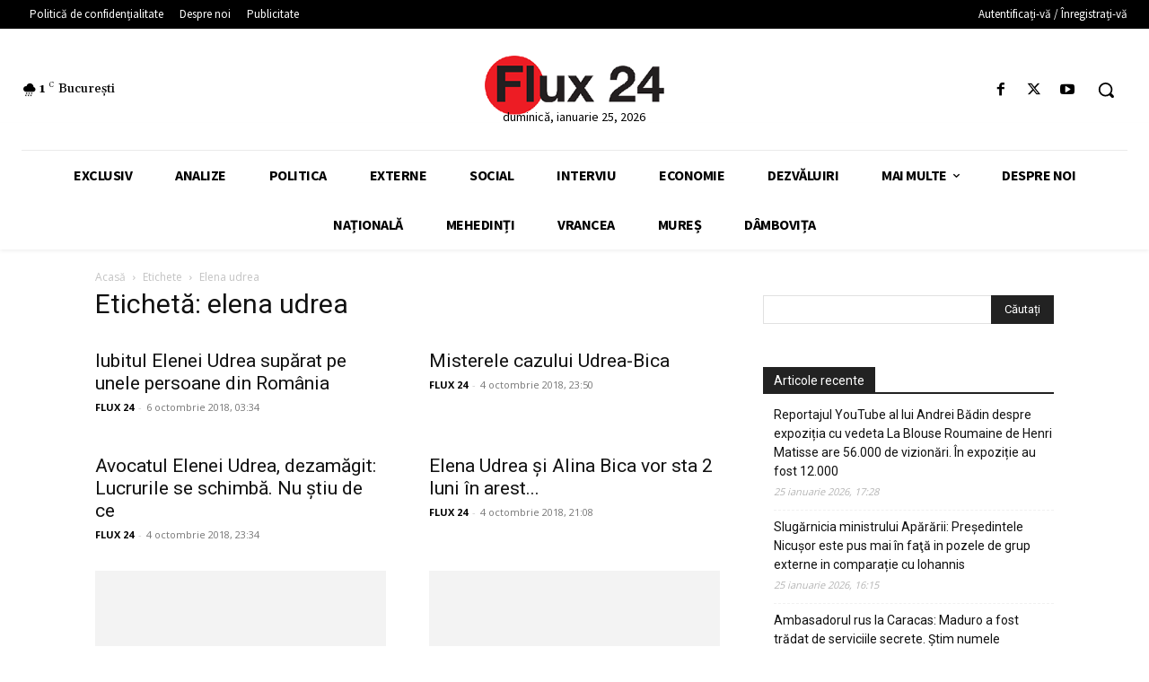

--- FILE ---
content_type: text/html; charset=utf-8
request_url: https://www.google.com/recaptcha/api2/aframe
body_size: 269
content:
<!DOCTYPE HTML><html><head><meta http-equiv="content-type" content="text/html; charset=UTF-8"></head><body><script nonce="WA74Ai0KS7W5Zgd8HhoCxQ">/** Anti-fraud and anti-abuse applications only. See google.com/recaptcha */ try{var clients={'sodar':'https://pagead2.googlesyndication.com/pagead/sodar?'};window.addEventListener("message",function(a){try{if(a.source===window.parent){var b=JSON.parse(a.data);var c=clients[b['id']];if(c){var d=document.createElement('img');d.src=c+b['params']+'&rc='+(localStorage.getItem("rc::a")?sessionStorage.getItem("rc::b"):"");window.document.body.appendChild(d);sessionStorage.setItem("rc::e",parseInt(sessionStorage.getItem("rc::e")||0)+1);localStorage.setItem("rc::h",'1769358951686');}}}catch(b){}});window.parent.postMessage("_grecaptcha_ready", "*");}catch(b){}</script></body></html>

--- FILE ---
content_type: application/javascript; charset=utf-8
request_url: https://fundingchoicesmessages.google.com/f/AGSKWxXXGsQ_6WX0WNIjLurJO1ZsAIEI7kjFETSmDblBVahl9V1L2TpVfKuB2p7n5s9VL2X2I3JouAkaNMCNxu3l4a7VfI9pP-NrDH70kgEc5GKxY3f5hlVOk51UCKOHbRz03d_tfIDkNw==?fccs=W251bGwsbnVsbCxudWxsLG51bGwsbnVsbCxudWxsLFsxNzY5MzU4OTUwLDcwMDAwMDAwXSxudWxsLG51bGwsbnVsbCxbbnVsbCxbN11dLCJodHRwczovL2ZsdXgyNC5yby90YWcvZWxlbmEtdWRyZWEvcGFnZS8yLyIsbnVsbCxbWzgsIms2MVBCam1rNk8wIl0sWzksImVuLVVTIl0sWzE5LCIyIl0sWzE3LCJbMF0iXSxbMjQsIiJdLFsyOSwiZmFsc2UiXV1d
body_size: -217
content:
if (typeof __googlefc.fcKernelManager.run === 'function') {"use strict";this.default_ContributorServingResponseClientJs=this.default_ContributorServingResponseClientJs||{};(function(_){var window=this;
try{
var QH=function(a){this.A=_.t(a)};_.u(QH,_.J);var RH=_.ed(QH);var SH=function(a,b,c){this.B=a;this.params=b;this.j=c;this.l=_.F(this.params,4);this.o=new _.dh(this.B.document,_.O(this.params,3),new _.Qg(_.Qk(this.j)))};SH.prototype.run=function(){if(_.P(this.params,10)){var a=this.o;var b=_.eh(a);b=_.Od(b,4);_.ih(a,b)}a=_.Rk(this.j)?_.be(_.Rk(this.j)):new _.de;_.ee(a,9);_.F(a,4)!==1&&_.G(a,4,this.l===2||this.l===3?1:2);_.Fg(this.params,5)&&(b=_.O(this.params,5),_.hg(a,6,b));return a};var TH=function(){};TH.prototype.run=function(a,b){var c,d;return _.v(function(e){c=RH(b);d=(new SH(a,c,_.A(c,_.Pk,2))).run();return e.return({ia:_.L(d)})})};_.Tk(8,new TH);
}catch(e){_._DumpException(e)}
}).call(this,this.default_ContributorServingResponseClientJs);
// Google Inc.

//# sourceURL=/_/mss/boq-content-ads-contributor/_/js/k=boq-content-ads-contributor.ContributorServingResponseClientJs.en_US.k61PBjmk6O0.es5.O/d=1/exm=kernel_loader,loader_js_executable/ed=1/rs=AJlcJMztj-kAdg6DB63MlSG3pP52LjSptg/m=web_iab_tcf_v2_signal_executable
__googlefc.fcKernelManager.run('\x5b\x5b\x5b8,\x22\x5bnull,\x5b\x5bnull,null,null,\\\x22https:\/\/fundingchoicesmessages.google.com\/f\/AGSKWxUnnmWpwCaZcpSRc_5WmkuKbwHbwgCZMpvKC1PUTnQU9LpUsi7xuj4Xy3PuCRzo78f5SDNlhFV4dpYTia1JMuJp0Wmkwnr-lkvw1YdVnl0hwyGXclvG_XOeQIqP5G4KynJXtT0nYw\\\\u003d\\\\u003d\\\x22\x5d,null,null,\x5bnull,null,null,\\\x22https:\/\/fundingchoicesmessages.google.com\/el\/AGSKWxWZ6C6QQO0suRK9BErbV3AJXO_wuLS4bsQqBFSOElvPfNlJqv2PuaEuJJNcw6CiKz2wP2L7TnPYAfj9s_X49SI9R0m6TSmyuzs8KfTI5j0-rszG9JNA9gHBhqzDY_v5I8bnLf2KqQ\\\\u003d\\\\u003d\\\x22\x5d,null,\x5bnull,\x5b7\x5d\x5d\x5d,\\\x22flux24.ro\\\x22,1,\\\x22en\\\x22,null,null,null,null,1\x5d\x22\x5d\x5d,\x5bnull,null,null,\x22https:\/\/fundingchoicesmessages.google.com\/f\/AGSKWxUPYPA-9od1elOrl5JUI8d4cYbqkNOssJ09JQriSumo8zttVs0AtzJXL_nW9erwHYXFHYiT7bmsenKJL2TFaW3JaPBhHsuqaI-koB12Z7r6aliZ9lVr-J5joYSD0TQqN4r4hYR4FA\\u003d\\u003d\x22\x5d\x5d');}

--- FILE ---
content_type: application/javascript; charset=utf-8
request_url: https://fundingchoicesmessages.google.com/f/AGSKWxW37JAb0TAjFPbSXQt4uGgIzYXyVOxtJZnF4nh3DSnbp6aFEMmC7fcXuGGoId-XtWDe0BpgKrdxllwvgw5wm4aWzd6aYlviWgNZ9ZYDxN2RyPQF38b7pG2-gJWZ2TKtAwiQRHxVFzIs5vL-shECp1jPKS-JGmWksgsqOGct3uDG-rHYuJoEsL1zz5A6/_/leaderboardadblock.?adformat=itdmusic.in/cjadsprite..ads4-
body_size: -1290
content:
window['3c7384f0-7de5-40e3-aa34-b44cf2b52adb'] = true;